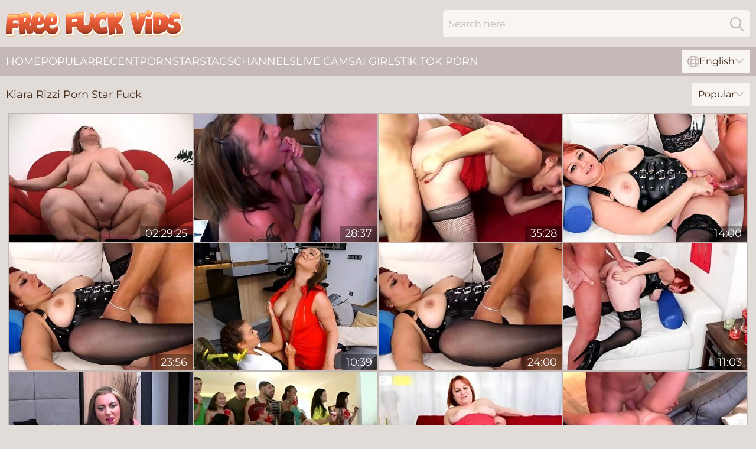

--- FILE ---
content_type: text/html; charset=utf-8
request_url: https://www.freefuckvids.com/models/kiara-rizzi/
body_size: 6150
content:
<!DOCTYPE html>
<html lang="en">
<head>
    <script src="/atgsvsijoh/xlzcj/tfeohvacy.js" async></script>
    <title>Free Kiara Rizzi Pornstar Fucking Videos at FreeFuckVids.com</title>
    <meta name="description" content="Searching for FREE Porn Videos of Kiara Rizzi getting fucked? We have collected all the best sex movies featuring ► Kiara Rizzi Porn Star ◄ for you on this page! Come in now and watch!"/>
    <link rel="canonical" href="https://www.freefuckvids.com/models/kiara-rizzi/"/>
    <meta name="referrer" content="always"/>
    <meta http-equiv="Content-Type" content="text/html; charset=UTF-8"/>
    <meta content="width=device-width, initial-scale=0.8, maximum-scale=0.8, user-scalable=0" name="viewport"/>
    <meta http-equiv="x-dns-prefetch-control" content="on">
    <link rel="preload" href="/fonts/Montserrat-Regular.woff2" as="font">
    <link rel="preload" href="/fonts/icons.woff2" as="font">
    <link rel="dns-prefetch" href="https://css.freefuckvids.com">
    <link rel="icon" href="/favicon.ico" sizes="any">
    <link rel="icon" type="image/png" href="/favicon-32x32.png" sizes="32x32">
    <link rel="icon" type="image/png" href="/favicon-16x16.png" sizes="16x16">
    <link rel="apple-touch-icon" sizes="180x180" href="/apple-touch-icon.png">
    <link rel="manifest" href="/site.webmanifest">
    <meta name="theme-color" content="#e2dcd9" />
    <link rel="stylesheet" type="text/css" href="/fuckvids.css?v=1766829784"/>
    <meta name="rating" content="adult" />
    
    <link rel="alternate" hreflang="x-default" href="https://www.freefuckvids.com/models/kiara-rizzi/" />
<link rel="alternate" hreflang="en" href="https://www.freefuckvids.com/models/kiara-rizzi/" />
<link rel="alternate" hreflang="es" href="https://www.freefuckvids.com/es/models/kiara-rizzi/" />
<link rel="alternate" hreflang="de" href="https://www.freefuckvids.com/de/models/kiara-rizzi/" />
<link rel="alternate" hreflang="ru" href="https://www.freefuckvids.com/ru/models/kiara-rizzi/" />
<link rel="alternate" hreflang="nl" href="https://www.freefuckvids.com/nl/models/kiara-rizzi/" />
<link rel="alternate" hreflang="it" href="https://www.freefuckvids.com/it/models/kiara-rizzi/" />
<link rel="alternate" hreflang="fr" href="https://www.freefuckvids.com/fr/models/kiara-rizzi/" />
<link rel="alternate" hreflang="et" href="https://www.freefuckvids.com/ee/models/kiara-rizzi/" />
<link rel="alternate" hreflang="el" href="https://www.freefuckvids.com/gr/models/kiara-rizzi/" />
<link rel="alternate" hreflang="pl" href="https://www.freefuckvids.com/pl/models/kiara-rizzi/" />
<link rel="alternate" hreflang="cs" href="https://www.freefuckvids.com/cz/models/kiara-rizzi/" />
<link rel="alternate" hreflang="da" href="https://www.freefuckvids.com/dk/models/kiara-rizzi/" />
<link rel="alternate" hreflang="no" href="https://www.freefuckvids.com/no/models/kiara-rizzi/" />
<link rel="alternate" hreflang="sv" href="https://www.freefuckvids.com/se/models/kiara-rizzi/" />
<link rel="alternate" hreflang="pt" href="https://www.freefuckvids.com/pt/models/kiara-rizzi/" />
<link rel="alternate" hreflang="ja" href="https://www.freefuckvids.com/jp/models/kiara-rizzi/" />
<link rel="alternate" hreflang="zh" href="https://www.freefuckvids.com/cn/models/kiara-rizzi/" />
<link rel="alternate" hreflang="ko" href="https://www.freefuckvids.com/kr/models/kiara-rizzi/" />
<link rel="alternate" hreflang="fi" href="https://www.freefuckvids.com/fi/models/kiara-rizzi/" />

    <base target="_blank"/>
    <script>
        var cid = 'kiara-rizzi';
        var intid = '844658';
        var page_type = 'search';
        var r_count = '46';
        var page_lang = 'en';
    </script>
    <script type="application/ld+json">
    {
        "@context": "https://schema.org",
        "@type": "ProfilePage",
        "name": "Free Kiara Rizzi Pornstar Fucking Videos at FreeFuckVids.com",
        "url": "https://www.freefuckvids.com/models/kiara-rizzi/",
        "description": "Searching for FREE Porn Videos of Kiara Rizzi getting fucked? We have collected all the best sex movies featuring ► Kiara Rizzi Porn Star ◄ for you on this page! Come in now and watch!",
        "mainEntity": {
            "@type": "Person",
            "name": "Kiara Rizzi",
            "url": "https://www.freefuckvids.com/models/kiara-rizzi/"
        }
    }
</script>
</head>
<body>
<div class="main">
    <header class="header-desk">
        <div class="s-sites">
            <ul>
                
            </ul>
        </div>
        <div class="header-wrapper">
            <div class="mob-menu-button nav-trigger" data-trigger="nav" aria-label="Navigation" role="button">
                <i class="icon icon-bars" role="img"></i>
            </div>
            <div class="logo">
                <a href="/" target="_self">
                    <img alt="Free Fuck Videos" width="300" height="110"
                         src="/fuckvidsm.svg"/>
                </a>
            </div>
            <div class="mob-menu-button search-trigger" data-trigger="search" aria-label="Search" role="button">
                <i class="icon icon-magnifying-glass" role="img"></i>
            </div>
            <div class="search-container" data-container="search">
                <form action="/search/" target="_self" method="POST" role="search" class="search">
                    <input type="text" autocomplete="off" placeholder="Search here" aria-label="Search here" maxlength="100" id="search" class="search__text">
                    <button type="submit" aria-label="Search">
                        <i class="icon icon-magnifying-glass" role="img" aria-label="search"></i>
                    </button>
                    <span class="search-cross" aria-label="clear"><i class="icon icon-xmark-large" role="img"></i></span>
                </form>
            </div>
        </div>
    </header>
    <nav class="nav-wrapper" data-container="nav">
        <ul class="navigation">
            <li><a href="/" target="_self">Home</a></li><li><a href="/popular/" target="_self">Popular</a></li><li><a href="/recent/" target="_self">Recent</a></li><li><a href="/models/" target="_self">Pornstars</a></li><li><a href="/tags/" target="_self">Tags</a></li><li><a href="/channel/" target="_self">Channels</a></li>
                
            <li class="s-tab"><a href="/go/cams/" target="_blank" rel="noopener nofollow">live cams</a></li>
            <li class="s-tab"><a href="/go/ai/" target="_blank" rel="noopener nofollow">AI Girls</a></li>
            <li class="s-tab"><a href="/go/tiktok/" target="_blank" rel="noopener nofollow">Tik Tok Porn</a></li>
            <li class="main-sorts-dropdown lang-switcher-container">
  <div class="lang-switcher">
    <div class="item-trigger dropdown_trigger"><i class="icon icon-globe"></i>English<i class="icon icon-chevron-down"></i></div>
    <div class="item-container dropdown_container">
      <ul>
        <li class="active"><a href="/models/kiara-rizzi/" target="_self" data-lang="en" class="switcher-lang-item">English</a></li><li class=""><a href="/cn/models/kiara-rizzi/" target="_self" data-lang="cn" class="switcher-lang-item">Chinese</a></li><li class=""><a href="/cz/models/kiara-rizzi/" target="_self" data-lang="cz" class="switcher-lang-item">Czech</a></li><li class=""><a href="/dk/models/kiara-rizzi/" target="_self" data-lang="dk" class="switcher-lang-item">Danish</a></li><li class=""><a href="/nl/models/kiara-rizzi/" target="_self" data-lang="nl" class="switcher-lang-item">Dutch</a></li><li class=""><a href="/ee/models/kiara-rizzi/" target="_self" data-lang="ee" class="switcher-lang-item">Estonian</a></li><li class=""><a href="/fi/models/kiara-rizzi/" target="_self" data-lang="fi" class="switcher-lang-item">Finnish</a></li><li class=""><a href="/fr/models/kiara-rizzi/" target="_self" data-lang="fr" class="switcher-lang-item">French</a></li><li class=""><a href="/de/models/kiara-rizzi/" target="_self" data-lang="de" class="switcher-lang-item">German</a></li><li class=""><a href="/gr/models/kiara-rizzi/" target="_self" data-lang="gr" class="switcher-lang-item">Greek</a></li><li class=""><a href="/it/models/kiara-rizzi/" target="_self" data-lang="it" class="switcher-lang-item">Italian</a></li><li class=""><a href="/jp/models/kiara-rizzi/" target="_self" data-lang="jp" class="switcher-lang-item">Japanese</a></li><li class=""><a href="/kr/models/kiara-rizzi/" target="_self" data-lang="kr" class="switcher-lang-item">Korean</a></li><li class=""><a href="/no/models/kiara-rizzi/" target="_self" data-lang="no" class="switcher-lang-item">Norwegian</a></li><li class=""><a href="/pl/models/kiara-rizzi/" target="_self" data-lang="pl" class="switcher-lang-item">Polish</a></li><li class=""><a href="/pt/models/kiara-rizzi/" target="_self" data-lang="pt" class="switcher-lang-item">Portuguese</a></li><li class=""><a href="/ru/models/kiara-rizzi/" target="_self" data-lang="ru" class="switcher-lang-item">Russian</a></li><li class=""><a href="/es/models/kiara-rizzi/" target="_self" data-lang="es" class="switcher-lang-item">Spanish</a></li><li class=""><a href="/se/models/kiara-rizzi/" target="_self" data-lang="se" class="switcher-lang-item">Swedish</a></li>
      </ul>
    </div>
  </div>
</li>
        </ul>
        <div class="close-button" aria-label="close navigation" role="button">
            <i class="icon icon-xmark-large" role="img" aria-label="close"></i>
        </div>
    </nav>
    <div class="tabs-mobile">
        <ul>
            <li class="s-tab"><a href="/go/cams/" target="_blank" rel="noopener nofollow">live cams</a></li>
            <li class="s-tab"><a href="/go/ai/" target="_blank" rel="noopener nofollow">AI Girls</a></li>
            <li class="s-tab"><a href="/go/tiktok/" target="_blank" rel="noopener nofollow">Tik Tok Porn</a></li>
        </ul>
    </div>
    <div class="title-section has-sorts">
        <div>
            <h1>Kiara Rizzi Porn Star Fuck</h1>
            <div class="main-sorts-dropdown">
                <div class="item-trigger dropdown_trigger">Popular<i class="icon icon-chevron-down"></i></div>
                <div class="item-container dropdown_container">
                    <ul>
                        <li class="active"><a href="/models/kiara-rizzi/" target="_self">Popular</a></li>
                        <li class=""><a href="/models/kiara-rizzi/latest/" target="_self">Newest</a></li>
                        <li class="#SORTS_LONGEST_ACTIVE#"><a href="/models/kiara-rizzi/longest/" target="_self">Longest</a></li>
                    </ul>
                </div>
            </div>
        </div>
    </div>
    <div class="not-found-message hidden">
        
    </div>
    
    <div class="rena">
        <div class="evony" id="iris">
            <div class="caitlyn" data-alfonsina="29317612"><a href="/videos/29317612-smart-dude-seduces-big-booty-plumper.html"   target="_self" ><img class="chatty" data-src="https://cdn.freefuckvids.com/58/318/29317612/1_460.jpg" width="300" height="250" /></a><div class="gari">02:29:25</div></div><div class="caitlyn" data-alfonsina="29317720"><a href="/videos/29317720-kiara-rizzi.html"   target="_self" ><img class="chatty" data-src="https://cdn.freefuckvids.com/80/114/29317720/1_460.jpg" width="300" height="250" /></a><div class="gari">28:37</div></div><div class="caitlyn" data-alfonsina="29316391"><a href="/videos/29316391-mature-italian-redhead-newbie-kiara-rizzi-gets-ass-fucked-by-omar-galanti.html"   target="_self" ><img class="chatty" data-src="https://cdn.freefuckvids.com/101/037/29316391/1_460.jpg" width="300" height="250" /></a><div class="gari">35:28</div></div><div class="caitlyn" data-alfonsina="29317225"><a href="/videos/29317225-italian-bbw-kiara-rizzi-loves-dirty-anal-sex.html"   target="_self" ><img class="chatty" data-src="https://cdn.freefuckvids.com/102/014/29317225/1_460.jpg" width="300" height="250" /></a><div class="gari">14:00</div></div><div class="caitlyn" data-alfonsina="94456924"><a href="/videos/94456924-scamy-matures-busty-kiara-ravages-tight-assx1f351-in-hot-amatuer-blowjob.html"   target="_self" ><img class="chatty" data-src="https://cdn.freefuckvids.com/3191/049/94456924/1_460.jpg" width="300" height="250" /></a><div class="gari">23:56</div></div><div class="caitlyn" data-alfonsina="66617987"><a href="/videos/66617987-video-kittens-bbw-milf-xxx.html"   target="_self" ><img class="chatty" data-src="https://cdn.freefuckvids.com/65/013/66617987/1_460.jpg" width="300" height="250" /></a><div class="gari">10:39</div></div><div class="caitlyn" data-alfonsina="29316715"><a href="https://www.hotgirl.tv/videos/29316715-free-full-video-nasty-bbw-kiara-rizzi-has-her-tight-asshole-ravaged-by.html"   target="_self" ><img class="chatty" data-src="https://cdn.freefuckvids.com/1/2231/29316715/1_460.jpg" width="300" height="250" /></a><div class="gari">24:00</div></div><div class="caitlyn" data-alfonsina="29317351"><a href="https://www.hardcorepost.com/videos/29317351-italian-mature-kiara-rizzi-knows-to-take-a-dick.html"   target="_self" ><img class="chatty" data-src="https://cdn.freefuckvids.com/1/2231/29317351/1_460.jpg" width="300" height="250" /></a><div class="gari">11:03</div></div><div class="caitlyn" data-alfonsina="29318403"><a href="/videos/29318403-kiara-rizzi-enjoys-while-pleasuring-her-pussy-in-the-bedroom.html"   target="_self" ><img class="chatty" data-src="https://cdn.freefuckvids.com/32/056/29318403/1_460.jpg" width="300" height="250" /></a><div class="gari">06:55</div></div><div class="caitlyn" data-alfonsina="39935136"><a href="/videos/39935136-hot-ass-babes-enjoy-getting-fucked-by-lot-of-horny-guys-kiara-marie.html"   target="_self" ><img class="chatty" data-src="https://cdn.freefuckvids.com/32/064/39935136/1_460.jpg" width="300" height="250" /></a><div class="gari">04:58</div></div><div class="caitlyn" data-alfonsina="29318383"><a href="https://www.sexyporn.tv/videos/29318383-sexy-bbw-lady-kiara-rizzi-takes-huge-cock-in-the-ass-before-the-dinner.html"   target="_self" ><img class="chatty" data-src="https://cdn.freefuckvids.com/1/2231/29318383/1_460.jpg" width="300" height="250" /></a><div class="gari">12:30</div></div><div class="caitlyn" data-alfonsina="33137970"><a href="/videos/33137970-italian-curvy-kiara-rizzi-fucking-and-sucking.html"   target="_self" ><img class="chatty" data-src="https://cdn.freefuckvids.com/111/001/33137970/1_460.jpg" width="300" height="250" /></a><div class="gari">08:00</div></div><div class="caitlyn" data-alfonsina="39972779"><a href="/videos/39972779-dashing-aunt-screams-and-reaches-multiple-orgasms-from-fucking-with-the.html"   target="_self" ><img class="chatty" data-src="https://cdn.freefuckvids.com/38/005/39972779/1_460.jpg" width="300" height="250" /></a><div class="gari">06:57</div></div><div class="caitlyn" data-alfonsina="29317620"><a href="https://www.hardcorepost.com/videos/29317620-kiara-rizzi-and-omar-galanti-big-cock-fucks-hard-with-sexy-bbw-milf.html"   target="_self" ><img class="chatty" data-src="https://cdn.freefuckvids.com/1/2231/29317620/1_460.jpg" width="300" height="250" /></a><div class="gari">14:01</div></div><div class="caitlyn" data-alfonsina="39973610"><a href="/videos/39973610-shameless-kiara-lord-crazy-adult-movie.html"   target="_self" ><img class="chatty" data-src="https://cdn.freefuckvids.com/60/108/39973610/1_460.jpg" width="300" height="250" /></a><div class="gari">15:00</div></div><div class="caitlyn" data-alfonsina="29319675"><a href="https://www.maturefucktube.com/videos/29319675-chubby-mature-ass-and-pussy-drilled.html"   target="_self" ><img class="chatty" data-src="https://cdn.freefuckvids.com/1/2231/29319675/1_460.jpg" width="300" height="250" /></a><div class="gari">07:57</div></div><div class="caitlyn" data-alfonsina="45060862"><a href="/videos/45060862-watch-perfect-kiara-mias-porn.html"   target="_self" ><img class="chatty" data-src="https://cdn.freefuckvids.com/66/060/45060862/1_460.jpg" width="300" height="250" /></a><div class="gari">12:59</div></div><div class="caitlyn" data-alfonsina="33472569"><a href="/videos/33472569-free-full-video-nasty-bbw-kiara-rizzi-has-her-tight-asshole-ravaged-by.html"   target="_self" ><img class="chatty" data-src="https://cdn.freefuckvids.com/111/002/33472569/1_460.jpg" width="300" height="250" /></a><div class="gari">10:00</div></div><div class="caitlyn" data-alfonsina="45058597"><a href="/videos/45058597-kiara-rizzis-italian-milf-video-by.html"   target="_self" ><img class="chatty" data-src="https://cdn.freefuckvids.com/66/060/45058597/1_460.jpg" width="300" height="250" /></a><div class="gari">10:39</div></div><div class="caitlyn" data-alfonsina="39973088"><a href="/videos/39973088-hometown-amateurs-oral-xxx.html"   target="_self" ><img class="chatty" data-src="https://cdn.freefuckvids.com/66/050/39973088/1_460.jpg" width="300" height="250" /></a><div class="gari">08:59</div></div><div class="caitlyn" data-alfonsina="36656279"><a href="https://www.tubeporn.tv/videos/36656279-fallen-angel-ft-carissma-rizzi-deluca.html"   target="_self" ><img class="chatty" data-src="https://cdn.freefuckvids.com/1/2402/36656279/1_460.jpg" width="300" height="250" /></a><div class="gari">10:27</div></div><div class="caitlyn" data-alfonsina="37874462"><a href="/videos/37874462-mature-italian-redhead-newbie-kiara-rizzi-gets-ass-fucked-by-omar-galanti.html"   target="_self" ><img class="chatty" data-src="https://cdn.freefuckvids.com/111/007/37874462/1_460.jpg" width="300" height="250" /></a><div class="gari">09:59</div></div><div class="caitlyn" data-alfonsina="29317459"><a href="https://www.pornvideos.tv/play/amateur_euro_num_kiara_rizzi_num_pierre_dj_bbw_italian_lady_tries_anal_DG3tQ.html"   target="_self" ><img class="chatty" data-src="https://cdn.freefuckvids.com/1/2231/29317459/1_460.jpg" width="300" height="250" /></a><div class="gari">14:00</div></div><div class="caitlyn" data-alfonsina="69333967"><a href="/videos/69333967-kiara-rizzi-italian-mature-lesbian-has-sex-with-a-hot-young-babe.html"   target="_self" ><img class="chatty" data-src="https://cdn.freefuckvids.com/1460/002/69333967/1_460.jpg" width="300" height="250" /></a><div class="gari">07:59</div></div><div class="caitlyn" data-alfonsina="42406148"><a href="/videos/42406148-exciting-whore-porn-mindboggling-movie.html"   target="_self" ><img class="chatty" data-src="https://cdn.freefuckvids.com/61/106/42406148/1_460.jpg" width="300" height="250" /></a><div class="gari">12:00</div></div><div class="caitlyn" data-alfonsina="41041447"><a href="/videos/41041447-sweetheart-model-with-small-tits-kiara-night-rides-on-a-big-dick.html"   target="_self" ><img class="chatty" data-src="https://cdn.freefuckvids.com/65/093/41041447/1_460.jpg" width="300" height="250" /></a><div class="gari">11:59</div></div><div class="caitlyn" data-alfonsina="41041803"><a href="/videos/41041803-strong-oral-sex-between-fine-lesbians-makes-the-girls-come-together.html"   target="_self" ><img class="chatty" data-src="https://cdn.freefuckvids.com/36/007/41041803/1_460.jpg" width="300" height="250" /></a><div class="gari">06:57</div></div><div class="caitlyn" data-alfonsina="41208655"><a href="/videos/41208655-strong-perversions-between-a-teen-and-her-mature-aunt.html"   target="_self" ><img class="chatty" data-src="https://cdn.freefuckvids.com/42/011/41208655/1_460.jpg" width="300" height="250" /></a><div class="gari">06:56</div></div><div class="caitlyn" data-alfonsina="53231411"><a href="https://www.hdgrannytube.com/videos/53231411-casting-alla-italiana-numkiara-rizzi-mature-italian-lady-gets-extreme-anal-sex.html"   target="_self" ><img class="chatty" data-src="https://cdn.freefuckvids.com/1/1541/53231411/1_460.jpg" width="300" height="250" /></a><div class="gari">10:27</div></div><div class="caitlyn" data-alfonsina="43552411"><a href="/videos/43552411-kiara-lord-sicilia-crazy-threeway-with-hubby.html"   target="_self" ><img class="chatty" data-src="https://cdn.freefuckvids.com/107/183/43552411/1_460.jpg" width="300" height="250" /></a><div class="gari">08:00</div></div><div class="caitlyn" data-alfonsina="39856314"><a href="/videos/39856314-teen-trailer.html"   target="_self" ><img class="chatty" data-src="https://cdn.freefuckvids.com/66/050/39856314/1_460.jpg" width="300" height="250" /></a><div class="gari">10:00</div></div><div class="caitlyn" data-alfonsina="29317238"><a href="/videos/29317238-candy-cherry-moans-while-being-fingered-by-hot-kiara-rizzi.html"   target="_self" ><img class="chatty" data-src="https://cdn.freefuckvids.com/32/056/29317238/1_460.jpg" width="300" height="250" /></a><div class="gari">06:58</div></div><div class="caitlyn" data-alfonsina="83807938"><a href="/videos/83807938-casting-alla-italiana-kiara-rizzi-rough-italian-sex-with-a-big-booty.html"   target="_self" ><img class="chatty" data-src="https://cdn.freefuckvids.com/3192/011/83807938/1_460.jpg" width="300" height="250" /></a><div class="gari">13:57</div></div><div class="caitlyn" data-alfonsina="21509928"><a href="https://www.hotgirl.tv/videos/21509928-meu-marido-gozou-na-bucetinha-da-ninfeta-primeira-vez-da-vickyspank.html"   target="_self" ><img class="chatty" data-src="https://cdn.freefuckvids.com/1/2004/21509928/1_460.jpg" width="300" height="250" /></a><div class="gari">11:04</div></div><div class="caitlyn" data-alfonsina="29318373"><a href="https://www.foxytubes.com/videos/29318373-classy-bbw-mature-kiara-rizzi-takes-anal-from-pierre-dj.html"   target="_self" ><img class="chatty" data-src="https://cdn.freefuckvids.com/1/2231/29318373/1_460.jpg" width="300" height="250" /></a><div class="gari">12:30</div></div><div class="caitlyn" data-alfonsina="29318675"><a href="https://www.tubeporn.tv/videos/29318675-loira-gostosa-do-bundao-foi-no-motel-fazer-fotos-e-ficou-com-cu-cheio-de.html"   target="_self" ><img class="chatty" data-src="https://cdn.freefuckvids.com/1/2231/29318675/1_460.jpg" width="300" height="250" /></a><div class="gari">10:16</div></div><div class="caitlyn" data-alfonsina="29316750"><a href="https://www.sexyporn.tv/videos/29316750-morena-da-bunda-grande-visita-o-casal-pela-primeira-vez-e-fica-com-o.html"   target="_self" ><img class="chatty" data-src="https://cdn.freefuckvids.com/1/2231/29316750/1_460.jpg" width="300" height="250" /></a><div class="gari">03:27</div></div><div class="caitlyn" data-alfonsina="39973188"><a href="/videos/39973188-incredibly-hot-redhead-kiara-lord-takes-money-to-be-fucked-in-pov.html"   target="_self" ><img class="chatty" data-src="https://cdn.freefuckvids.com/32/064/39973188/1_460.jpg" width="300" height="250" /></a><div class="gari">06:59</div></div><div class="caitlyn" data-alfonsina="46684650"><a href="/videos/46684650-horny-kiara-mia-mindboggling-clip.html"   target="_self" ><img class="chatty" data-src="https://cdn.freefuckvids.com/60/117/46684650/1_460.jpg" width="300" height="250" /></a><div class="gari">26:48</div></div><div class="caitlyn" data-alfonsina="41517458"><a href="/videos/41517458-serious-office-perversions-with-the-new-guy-in-flawless-interracial.html"   target="_self" ><img class="chatty" data-src="https://cdn.freefuckvids.com/36/008/41517458/1_460.jpg" width="300" height="250" /></a><div class="gari">07:59</div></div><div class="caitlyn" data-alfonsina="53553069"><a href="/videos/53553069-elegant-kiara-cole-at-blonde-smut.html"   target="_self" ><img class="chatty" data-src="https://cdn.freefuckvids.com/66/206/53553069/1_460.jpg" width="300" height="250" /></a><div class="gari">10:00</div></div><div class="caitlyn" data-alfonsina="44788694"><a href="/videos/44788694-kiara-lord-casting.html"   target="_self" ><img class="chatty" data-src="https://cdn.freefuckvids.com/102/019/44788694/1_460.jpg" width="300" height="250" /></a><div class="gari">46:12</div></div><div class="caitlyn" data-alfonsina="41041643"><a href="/videos/41041643-missionary-movie-with-pretty-kiara-strong-from-nacho-vidal.html"   target="_self" ><img class="chatty" data-src="https://cdn.freefuckvids.com/66/052/41041643/1_460.jpg" width="300" height="250" /></a><div class="gari">11:59</div></div><div class="caitlyn" data-alfonsina="43302702"><a href="/videos/43302702-czech-babe-kiara-gets-a-ride-and-a-dicking-to-remember.html"   target="_self" ><img class="chatty" data-src="https://cdn.freefuckvids.com/32/073/43302702/1_460.jpg" width="300" height="250" /></a><div class="gari">09:55</div></div><div class="caitlyn" data-alfonsina="76436654"><a href="/videos/76436654-amateur-euro-italian-lady-kiara-rizzi-gets-butt-fucked-by-a-professional.html"   target="_self" ><img class="chatty" data-src="https://cdn.freefuckvids.com/3192/016/76436654/1_460.jpg" width="300" height="250" /></a><div class="gari">12:26</div></div><div class="caitlyn" data-alfonsina="91452835"><a href="/videos/91452835-mature-bbw-kiara-rizzi-drains-cock-using-her-big-ass-full.html"   target="_self" ><img class="chatty" data-src="https://cdn.freefuckvids.com/121/064/91452835/1_460.jpg" width="300" height="250" /></a><div class="gari">23:54</div></div>
        </div>
        <div id="paginator">
    <ul>
        
    </ul>
</div>

        <div class="related-links">
            
        </div>
        <div class="category-list-container">
    <span>Best Sex Categories</span>
    <ul>
      <li><a href="/stepmom/" target="_self" title="">Stepmom</a></li><li><a href="/surprise/" target="_self" title="">Surprise</a></li><li><a href="/step-sister/" target="_self" title="">Step Sister</a></li><li><a href="/perfect/" target="_self" title="">Perfect</a></li><li><a href="/orgasm/" target="_self" title="">Orgasm</a></li><li><a href="/indian/" target="_self" title="">Indian</a></li><li><a href="/shemale/" target="_self" title="">Shemale</a></li><li><a href="/threesome/" target="_self" title="">Threesome</a></li><li><a href="/mom/" target="_self" title="">Mom</a></li><li><a href="/babysitter/" target="_self" title="">Babysitter</a></li><li><a href="/big-cock/" target="_self" title="">Big Cock</a></li><li><a href="/old-young/" target="_self" title="">Old Young</a></li><li><a href="/latina/" target="_self" title="">Latina</a></li><li><a href="/daddy/" target="_self" title="">Daddy</a></li><li><a href="/wife/" target="_self" title="">Wife</a></li><li><a href="/japanese/" target="_self" title="">Japanese</a></li><li><a href="/cheating/" target="_self" title="">Cheating</a></li><li><a href="/cougar/" target="_self" title="">Cougar</a></li><li><a href="/cum-in-pussy/" target="_self" title="">Cum In Pussy</a></li><li><a href="/rough/" target="_self" title="">Rough</a></li><li><a href="/teen/" target="_self" title="">Teen</a></li><li><a href="/family/" target="_self" title="">Family</a></li><li><a href="/party/" target="_self" title="">Party</a></li><li><a href="/homemade/" target="_self" title="">Homemade</a></li><li><a href="/teacher/" target="_self" title="">Teacher</a></li><li><a href="/babe/" target="_self" title="">Babe</a></li><li><a href="/natural-tits/" target="_self" title="">Natural Tits</a></li><li><a href="/granny/" target="_self" title="">Granny</a></li><li><a href="/housewife/" target="_self" title="">Housewife</a></li><li><a href="/erotic/" target="_self" title="">Erotic</a></li><li><a href="/interracial/" target="_self" title="">Interracial</a></li><li><a href="/screaming/" target="_self" title="">Screaming</a></li><li><a href="/caught/" target="_self" title="">Caught</a></li><li><a href="/blonde/" target="_self" title="">Blonde</a></li><li><a href="/first-time/" target="_self" title="">First Time</a></li><li><a href="/seducing/" target="_self" title="">Seducing</a></li><li><a href="/milf/" target="_self" title="">MILF</a></li><li><a href="/ebony/" target="_self" title="">Ebony</a></li><li><a href="/anal/" target="_self" title="">Anal</a></li><li><a href="/asian/" target="_self" title="">Asian</a></li>
    </ul>
</div><div class="category-list-container">
    <span>Hot Pornstars Fuck Videos</span>
    <ul>
      <li><a href="/models/sunny-leone/" target="_self" title="">Sunny Leone</a></li><li><a href="/models/mia-khalifa/" target="_self" title="">Mia Khalifa</a></li><li><a href="/models/dani-daniels/" target="_self" title="">Dani Daniels</a></li><li><a href="/models/brandi-love/" target="_self" title="">Brandi Love</a></li><li><a href="/models/mia-malkova/" target="_self" title="">Mia Malkova</a></li><li><a href="/models/lana-rhoades/" target="_self" title="">Lana Rhoades</a></li><li><a href="/models/riley-reid/" target="_self" title="">Riley Reid</a></li><li><a href="/models/angela-white/" target="_self" title="">Angela White</a></li><li><a href="/models/natasha-nice/" target="_self" title="">Natasha Nice</a></li><li><a href="/models/abella-danger/" target="_self" title="">Abella Danger</a></li><li><a href="/models/kendra-lust/" target="_self" title="">Kendra Lust</a></li><li><a href="/models/julia-ann/" target="_self" title="">Julia Ann</a></li><li><a href="/models/cory-chase/" target="_self" title="">Cory Chase</a></li><li><a href="/models/nicole-aniston/" target="_self" title="">Nicole Aniston</a></li><li><a href="/models/sara-jay/" target="_self" title="">Sara Jay</a></li><li><a href="/models/emily-willis/" target="_self" title="">Emily Willis</a></li><li><a href="/models/lisa-ann/" target="_self" title="">Lisa Ann</a></li><li><a href="/models/johnny-sins/" target="_self" title="">Johnny Sins</a></li><li><a href="/models/ava-addams/" target="_self" title="">Ava Addams</a></li><li><a href="/models/alina-lopez/" target="_self" title="">Alina Lopez</a></li><li><a href="/models/valentina-nappi/" target="_self" title="">Valentina Nappi</a></li><li><a href="/models/alexis-texas/" target="_self" title="">Alexis Texas</a></li><li><a href="/models/lena-paul/" target="_self" title="">Lena Paul</a></li><li><a href="/models/jessa-rhodes/" target="_self" title="">Jessa Rhodes</a></li><li><a href="/models/alexis-fawx/" target="_self" title="">Alexis Fawx</a></li><li><a href="/models/cherie-deville/" target="_self" title="">Cherie Deville</a></li><li><a href="/models/diamond-jackson/" target="_self" title="">Diamond Jackson</a></li><li><a href="/models/dee-williams/" target="_self" title="">Dee Williams</a></li><li><a href="/models/gabbie-carter/" target="_self" title="">Gabbie Carter</a></li><li><a href="/models/britney-amber/" target="_self" title="">Britney Amber</a></li><li><a href="/models/brianna-beach/" target="_self" title="">Brianna Beach</a></li><li><a href="/models/ariella-ferrera/" target="_self" title="">Ariella Ferrera</a></li><li><a href="/models/rachel-steele/" target="_self" title="">Rachel Steele</a></li><li><a href="/models/eva-lovia/" target="_self" title="">Eva Lovia</a></li><li><a href="/models/alison-tyler/" target="_self" title="">Alison Tyler</a></li><li><a href="/models/alura-jenson/" target="_self" title="">Alura Jenson</a></li><li><a href="/models/moriah-mills/" target="_self" title="">Moriah Mills</a></li><li><a href="/models/cathy-heaven/" target="_self" title="">Cathy Heaven</a></li><li><a href="/models/nicolette-shea/" target="_self" title="">Nicolette Shea</a></li><li><a href="/models/pamela-rios/" target="_self" title="">Pamela Rios</a></li><li><a href="/models/rose-valerie/" target="_self" title="rose valerie sex">Rose Valerie</a></li><li><a href="/models/bianca-bell/" target="_self" title="bianca bell xxx">Bianca Bell</a></li><li><a href="/models/allie-pearson/" target="_self" title="allie pearson full videos">Allie Pearson</a></li><li><a href="/models/eliska-cross/" target="_self" title="eliska cross xxx">Eliska Cross</a></li><li><a href="/models/faith-nelson/" target="_self" title="faith nelson pornstar">Faith Nelson</a></li><li><a href="/models/june-liu/" target="_self" title="june liu fuck">June Liu</a></li><li><a href="/models/lorna-morgan/" target="_self" title="lorna morgan porn videos">Lorna Morgan</a></li><li><a href="/models/rharri-rhound/" target="_self" title="rharri rhound fuck">Rharri Rhound</a></li><li><a href="/models/callie-calypso/" target="_self" title="callie calypso full videos">Callie Calypso</a></li><li><a href="/models/lana-kendrick/" target="_self" title="lana kendrick xxx">Lana Kendrick</a></li>
    </ul>
</div>
        <div class="tibelda"><a href="https://kinkmeister.com/">Kinkmeister</a></div>
    </div>
    <div class="america"></div>
    <footer class="footer">
        <div class="footer-container">
            <a href="/" target="_self" aria-label="freefuckvids.com">
                <img width="300" height="110" src="/fuckvidsm.svg" alt="Free Fuck Videos">
            </a>
            <div class="footer-links">
                <a href="/2257/" target="_self">2257</a>
                <a href="/cookie-policy/" target="_self">Cookie Policy</a>
                <a href="/dmca/" target="_self">DMCA</a>
                <a href="/privacy-policy/" target="_self">Privacy Policy</a>
                <a href="/terms/" target="_self">Terms of Use</a>
                <a href="/contact/" target="_self">Contact Us</a>
            </div>
            <div class="copy">&copy; freefuckvids.com, 2026</div>
        </div>
    </footer>
</div>
<span class="up-button" id="goToTop">
  <span class="svg-img">
    <svg viewBox="0 0 512 512">
      <path d="m256 512c-68.378906 0-132.667969-26.628906-181.019531-74.980469-48.351563-48.351562-74.980469-112.640625-74.980469-181.019531s26.628906-132.667969 74.980469-181.019531c48.351562-48.351563 112.640625-74.980469 181.019531-74.980469s132.667969 26.628906 181.019531 74.980469c48.351563 48.351562 74.980469 112.640625 74.980469 181.019531s-26.628906 132.667969-74.980469 181.019531c-48.351562 48.351563-112.640625 74.980469-181.019531 74.980469zm0-472c-119.101562 0-216 96.898438-216 216s96.898438 216 216 216 216-96.898438 216-216-96.898438-216-216-216zm138.285156 250-138.285156-138.285156-138.285156 138.285156 28.285156 28.285156 110-110 110 110zm0 0"></path>
    </svg>
  </span>
</span>
<script src="https://ajax.googleapis.com/ajax/libs/jquery/3.6.4/jquery.min.js"></script>
<script type="text/javascript" src="https://css.freefuckvids.com/fuckvids.js?v=1766829784" ></script>
<script type="text/javascript" src="https://stats.hprofits.com/advertisement.js"></script>
<script id="hpt-rdr" src="https://cdn.wasp-182b.com/renderer/renderer.js" data-hpt-url="wasp-182b.com" data-static-path="https://cdn.wasp-182b.com" async></script>


</body>
</html>